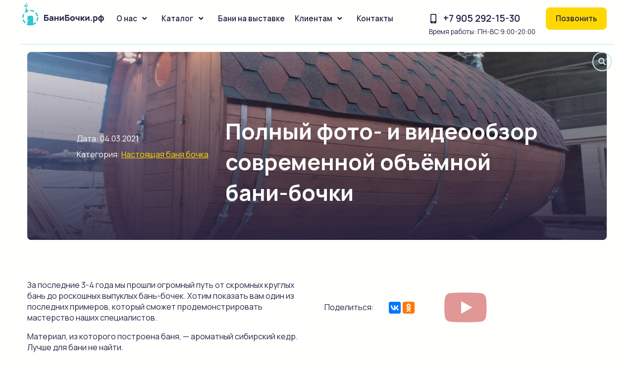

--- FILE ---
content_type: text/html; charset=UTF-8
request_url: https://nov.xn--80abb1ablsk5f.xn--p1ai/gallery/nastoyashchaya-banya-bochka-foto-i-video
body_size: 4200
content:
<!DOCTYPE html>
<html lang="ru">
<head>
    <meta charset="utf-8">
    <meta name="viewport" content="width=device-width, initial-scale=1">
    <meta name="csrf-token" content="uQ00SQeT0nTXCjckcHmy64LSygAJjyN3bYZGEoBl">
    <title>Полный фото- и видеообзор современной объёмной бани-бочки | БаниБочки.рф в Новгородской области</title>
    <meta name="description" content="Фотоотчёт бригады о строительстве от 04.03.2021. Проект из категории Настоящая баня бочка. Строительство объекта за 7 дней под ключ."> 
	<meta property="og:locale" content="ru_RU" />
	<meta property="og:type" content="article" />
	<meta property="og:title" content="Полный фото- и видеообзор современной объёмной бани-бочки | БаниБочки.рф в Новгородской области" />
	<meta property="og:description" content="Фотоотчёт бригады о строительстве от 04.03.2021. Проект из категории Настоящая баня бочка. Строительство объекта за 7 дней под ключ." />
	<meta property="og:url" content="https://nov.xn--80abb1ablsk5f.xn--p1ai/gallery/nastoyashchaya-banya-bochka-foto-i-video" />
	<meta property="og:site_name" content="БаниБочки.рф" />
	<meta property="og:image" content="https://nov.xn--80abb1ablsk5f.xn--p1ai/images/gallery/gallery-90.jpg" />
	<meta property="og:image:width" content="1920" />
	<meta property="og:image:height" content="1440" />
    <link rel="shortcut icon" href="/favicon.png" type="image/png">
	<link href="https://fonts.googleapis.com/css2?family=Manrope:wght@400;600;700;800&display=swap" rel="stylesheet">
	<link rel="stylesheet" href="/css/normalize.css?v=1"/>
	<link rel="stylesheet" href="/css/grid.css?v=1"/>
	<link rel="stylesheet" href="/css/style.css?v=1.17"/>
</head>
<body class="is-relative">
		<div class="is-relative bg-blue bg-while">
			<div class="menu is-semibold fs-95 is-relative">
				<div class="is-container is-p-5">
					<div class="is-row is-relative">
						<div class="is-col"><div class="logo is-table"><div class="is-table-cell"><a href="/"><img style="max-width:165px;" src="/img/logo.svg"/></a></div></div></div>
						<div class="is-col is-p-10 is-none is-block-note is-right fs-150"><div class="item js-menu-open is-pointer"><i class="fa-icon fas fa-bars fa-fw"></i></div></div>
						<div class="is-col is-col-12-note is-p-lr-15 menu-open is-none-note is-absolute-note">
							<div class="is-row">
																	<div class="is-col is-col-12-note">
										<div class="item is-p-10 is-p-right-10 is-row">
											<a class="is-col is-col-11-note" href="/o-kompanii.html">О нас</a>
											 <span class="is-col is-col-1-note is-right-note is-pointer is-p-lr-5" data-id="1"><i class="fa-icon fas fa-angle-down fa-fw"></i></span> 										</div>
																					<div class="sub-menu is-absolute is-relative-note sub-menu-1">
																									<div class="sub-item"><a href="/vazhnaya-informatsiya-dlya-klientov-i-partnerov.html">Для партнёров</a></div>
																									<div class="sub-item"><a href="/patenty.html">Патенты</a></div>
																									<div class="sub-item"><a href="/avtorskoe-pravo.html">Авторское право</a></div>
																							</div>
																			</div>
																	<div class="is-col is-col-12-note">
										<div class="item is-p-10 is-p-right-10 is-row">
											<a class="is-col is-col-11-note" href="/catalog.html">Каталог</a>
											 <span class="is-col is-col-1-note is-right-note is-pointer is-p-lr-5" data-id="2"><i class="fa-icon fas fa-angle-down fa-fw"></i></span> 										</div>
																					<div class="sub-menu is-absolute is-relative-note sub-menu-2">
																									<div class="sub-item"><a href="/bani-bochki.html">Бани бочки</a></div>
																									<div class="sub-item"><a href="/bani-bochki/tank.html">Бани «Танк»</a></div>
																									<div class="sub-item"><a href="/gotovye-bani.html">Округлые бани</a></div>
																									<div class="sub-item"><a href="/bani-sunduki">Бани «Сундук»</a></div>
																									<div class="sub-item"><a href="/zakruglennye.html">Закруглённые бани</a></div>
																									<div class="sub-item"><a href="/dvazhdy-zakruglennye.html">Дважды закруглённые бани</a></div>
																									<div class="sub-item"><a href="/bani-iz-brusa.html">Бани из бруса</a></div>
																									<div class="sub-item"><a href="/sbornye-bani.html">Каркасные бани</a></div>
																									<div class="sub-item"><a href="/gril-domiki.html">Гриль-домики</a></div>
																							</div>
																			</div>
																	<div class="is-col is-col-12-note">
										<div class="item is-p-10 is-p-right-10">
											<a class="" href="/sale.html">Бани на выставке</a>
																					</div>
																			</div>
																	<div class="is-col is-col-12-note">
										<div class="item is-p-10 is-p-right-10 is-row">
											<a class="is-col is-col-11-note" href="/vazhnaya-informatsiya-dlya-klientov-i-partnerov.html">Клиентам</a>
											 <span class="is-col is-col-1-note is-right-note is-pointer is-p-lr-5" data-id="3"><i class="fa-icon fas fa-angle-down fa-fw"></i></span> 										</div>
																					<div class="sub-menu is-absolute is-relative-note sub-menu-3">
																									<div class="sub-item"><a href="/otzyvy.html">Отзывы</a></div>
																									<div class="sub-item"><a href="/faq">Вопросы</a></div>
																									<div class="sub-item"><a href="/aktsii.html">Акции и скидки</a></div>
																									<div class="sub-item"><a href="/oplata.html">Оплата</a></div>
																									<div class="sub-item"><a href="/dostavka.html">Доставка</a></div>
																									<div class="sub-item"><a href="/gallery.html">Наши работы</a></div>
																							</div>
																			</div>
																	<div class="is-col is-col-12-note">
										<div class="item is-p-10 is-p-right-10">
											<a class="" href="/contacts.html">Контакты</a>
																					</div>
																			</div>
															</div>
						</div>
						<div class="is-col is-right">
							<div class="is-row">
								<div class="is-p-5 is-col is-none-smart">
									<div class="is-p-5 menu-phone-bg">
										<div class="icon mobile-alt fs-125"><a href="tel:+79052921530">+7 905 292-15-30</a></div>
										<div class="is-normal call-time fs-90">Время работы: ПН-ВС 9:00-20:00</div>
									</div>
								</div>
								<div class="is-p-10 is-col"><div class="logo is-table"><div class="is-table-cell"><span class="button is-pointer callme">Позвонить</span></div></div></div>
							</div>
						</div>
						<div class="is-col is-none-smart is-none-tablet is-col search-wrapper">
							<form action="/search" class="search">
								<input type="text" class="keyword" name="keyword" value="" style="display: none; width: 0px;">
								<button type="submit"><i class="fas fa-search"></i></button>
							</form>
						</div>
					</div>
				</div>
			</div>
			<div class="bg-img-h1">
				<div class="is-container">
					<div class="is-row">
						<div class="is-p-15 is-p-lr-0-tablet is-col-12">
													<div class="img is-relative" style="background-image:url('/images/gallery/gallery-90.jpg')">
														<div class="bg-img-h1-wrap is-row is-absolute">
									<div class="is-p-15 is-col-3 is-col-12-tablet is-col-left-1 is-col-left-0-tablet">
										<div class="is-table">
											<div class="is-table-cell">
												<div>Дата: 04.03.2021</div>
																								<div class="is-m-tb-10 is-m-tb-5-tablet">Категория: <a href="/bani-bochki/nastoyashchie.html">Настоящая баня бочка</a></div>
																																			</div>
										</div>
									</div>
									<div class="is-p-15 is-col-7 is-col-12-tablet fs-200 fs-175-tablet">
										<div class="is-table">
											<div class="is-table-cell">
																							<h1>Полный фото- и видеообзор современной объёмной бани-бочки</h1>
											</div>
										</div>
									</div>
								</div>
							</div>
						</div>
					</div>
				</div>
			</div>
		</div>


<div class="insta is-m-tb-50">

			<div class="is-container">
				<div class="is-row">
					<div class="is-p-15 is-col-6 is-col-12-tablet content">
					<p>За последние 3-4 года мы прошли огромный путь от скромных круглых бань до роскошных выпуклых бань-бочек. Хотим показать вам один из последних примеров, который сможет продемонстрировать мастерство наших специалистов.</p>
<p>Материал, из которого построена баня, — ароматный сибирский кедр. Лучше для бани не найти.</p>

<p>Мало того, что внешне баня очень симпатичная, так и внутри не хуже: тут есть автономная душевая система, высокие полки, красивая печь, уютные абажуры, нижняя подсветка полка, стеклянные двери.</p>
<p>Полное представление об этой красавице вы получите, если посмотрите наш видеообзор.</p>
											<h3>Характеристики:</h3>
						<ul>
							<li><a href="/banya-bochka-83-nastoyashchaya-5-8m">Проект №83</a></li>
							<li>Размер: 2.3х5.8 м</li>
																						<li>Срок строительства: 7 дней</li>
													</ul>
										</div>
					<div class="is-col-6 is-col-12-tablet">
											<div class="is-row">
																					<div class="quote-item is-p-15 is-col-12">
								<div class="img is-m-bottom-15 is-pointer is-relative" data-fancybox="video" data-src="https://youtu.be/_jOiZwq1I6g">
									<img src="https://img.youtube.com/vi/_jOiZwq1I6g/0.jpg" alt="">
									<div class="play-youtube is-table is-absolute fs-500"><div class="is-table-cell"><i class="fab fa-youtube fa-fw"></i></div></div>
								</div>
							</div>
																				</div>
											<div class="is-row">
							<div class="is-p-15 is-col">
								Поделиться:
							</div>
							<div class="is-p-15 is-col">
								<div class="ya-share2" data-curtain data-services="vkontakte,facebook,odnoklassniki"></div>
							</div>
						</div>
					</div>
				</div>
			</div>


		<div class="insta is-m-tb-50">
			<div class="is-container">
				<div class="is-row">
								<div class="gallery-item is-p-15 is-col-3 is-col-4-tablet is-col-6-smart">
					<div class="img is-pointer is-relative" data-fancybox="image" data-src="/images/gallery/gallery-90-photo-2293.jpg" data-caption="">
						<img src="/images/gallery/md/gallery-90-photo-2293.jpg" alt="">
					</div>
				</div>
								<div class="gallery-item is-p-15 is-col-3 is-col-4-tablet is-col-6-smart">
					<div class="img is-pointer is-relative" data-fancybox="image" data-src="/images/gallery/gallery-90-photo-2294.jpg" data-caption="">
						<img src="/images/gallery/md/gallery-90-photo-2294.jpg" alt="">
					</div>
				</div>
								<div class="gallery-item is-p-15 is-col-3 is-col-4-tablet is-col-6-smart">
					<div class="img is-pointer is-relative" data-fancybox="image" data-src="/images/gallery/gallery-90-photo-2295.jpg" data-caption="">
						<img src="/images/gallery/md/gallery-90-photo-2295.jpg" alt="">
					</div>
				</div>
								<div class="gallery-item is-p-15 is-col-3 is-col-4-tablet is-col-6-smart">
					<div class="img is-pointer is-relative" data-fancybox="image" data-src="/images/gallery/gallery-90-photo-2296.jpg" data-caption="">
						<img src="/images/gallery/md/gallery-90-photo-2296.jpg" alt="">
					</div>
				</div>
								<div class="gallery-item is-p-15 is-col-3 is-col-4-tablet is-col-6-smart">
					<div class="img is-pointer is-relative" data-fancybox="image" data-src="/images/gallery/gallery-90-photo-2297.jpg" data-caption="">
						<img src="/images/gallery/md/gallery-90-photo-2297.jpg" alt="">
					</div>
				</div>
								<div class="gallery-item is-p-15 is-col-3 is-col-4-tablet is-col-6-smart">
					<div class="img is-pointer is-relative" data-fancybox="image" data-src="/images/gallery/gallery-90-photo-2298.jpg" data-caption="">
						<img src="/images/gallery/md/gallery-90-photo-2298.jpg" alt="">
					</div>
				</div>
								<div class="gallery-item is-p-15 is-col-3 is-col-4-tablet is-col-6-smart">
					<div class="img is-pointer is-relative" data-fancybox="image" data-src="/images/gallery/gallery-90-photo-2299.jpg" data-caption="">
						<img src="/images/gallery/md/gallery-90-photo-2299.jpg" alt="">
					</div>
				</div>
								<div class="gallery-item is-p-15 is-col-3 is-col-4-tablet is-col-6-smart">
					<div class="img is-pointer is-relative" data-fancybox="image" data-src="/images/gallery/gallery-90-photo-2301.jpg" data-caption="">
						<img src="/images/gallery/md/gallery-90-photo-2301.jpg" alt="">
					</div>
				</div>
								<div class="gallery-item is-p-15 is-col-3 is-col-4-tablet is-col-6-smart">
					<div class="img is-pointer is-relative" data-fancybox="image" data-src="/images/gallery/gallery-90-photo-2302.jpg" data-caption="">
						<img src="/images/gallery/md/gallery-90-photo-2302.jpg" alt="">
					</div>
				</div>
								<div class="gallery-item is-p-15 is-col-3 is-col-4-tablet is-col-6-smart">
					<div class="img is-pointer is-relative" data-fancybox="image" data-src="/images/gallery/gallery-90-photo-2305.jpg" data-caption="">
						<img src="/images/gallery/md/gallery-90-photo-2305.jpg" alt="">
					</div>
				</div>
								<div class="gallery-item is-p-15 is-col-3 is-col-4-tablet is-col-6-smart">
					<div class="img is-pointer is-relative" data-fancybox="image" data-src="/images/gallery/gallery-90-photo-2307.jpg" data-caption="">
						<img src="/images/gallery/md/gallery-90-photo-2307.jpg" alt="">
					</div>
				</div>
								<div class="gallery-item is-p-15 is-col-3 is-col-4-tablet is-col-6-smart">
					<div class="img is-pointer is-relative" data-fancybox="image" data-src="/images/gallery/gallery-90-photo-2309.jpg" data-caption="">
						<img src="/images/gallery/md/gallery-90-photo-2309.jpg" alt="">
					</div>
				</div>
								<div class="gallery-item is-p-15 is-col-3 is-col-4-tablet is-col-6-smart">
					<div class="img is-pointer is-relative" data-fancybox="image" data-src="/images/gallery/gallery-90-photo-2310.jpg" data-caption="">
						<img src="/images/gallery/md/gallery-90-photo-2310.jpg" alt="">
					</div>
				</div>
								<div class="gallery-item is-p-15 is-col-3 is-col-4-tablet is-col-6-smart">
					<div class="img is-pointer is-relative" data-fancybox="image" data-src="/images/gallery/gallery-90-photo-2312.jpg" data-caption="">
						<img src="/images/gallery/md/gallery-90-photo-2312.jpg" alt="">
					</div>
				</div>
								<div class="gallery-item is-p-15 is-col-3 is-col-4-tablet is-col-6-smart">
					<div class="img is-pointer is-relative" data-fancybox="image" data-src="/images/gallery/gallery-90-photo-2313.jpg" data-caption="">
						<img src="/images/gallery/md/gallery-90-photo-2313.jpg" alt="">
					</div>
				</div>
								<div class="gallery-item is-p-15 is-col-3 is-col-4-tablet is-col-6-smart">
					<div class="img is-pointer is-relative" data-fancybox="image" data-src="/images/gallery/gallery-90-photo-2315.jpg" data-caption="">
						<img src="/images/gallery/md/gallery-90-photo-2315.jpg" alt="">
					</div>
				</div>
								<div class="gallery-item is-p-15 is-col-3 is-col-4-tablet is-col-6-smart">
					<div class="img is-pointer is-relative" data-fancybox="image" data-src="/images/gallery/gallery-90-photo-2316.jpg" data-caption="">
						<img src="/images/gallery/md/gallery-90-photo-2316.jpg" alt="">
					</div>
				</div>
								<div class="gallery-item is-p-15 is-col-3 is-col-4-tablet is-col-6-smart">
					<div class="img is-pointer is-relative" data-fancybox="image" data-src="/images/gallery/gallery-90-photo-2317.jpg" data-caption="">
						<img src="/images/gallery/md/gallery-90-photo-2317.jpg" alt="">
					</div>
				</div>
								<div class="gallery-item is-p-15 is-col-3 is-col-4-tablet is-col-6-smart">
					<div class="img is-pointer is-relative" data-fancybox="image" data-src="/images/gallery/gallery-90-photo-2318.jpg" data-caption="">
						<img src="/images/gallery/md/gallery-90-photo-2318.jpg" alt="">
					</div>
				</div>
								<div class="gallery-item is-p-15 is-col-3 is-col-4-tablet is-col-6-smart">
					<div class="img is-pointer is-relative" data-fancybox="image" data-src="/images/gallery/gallery-90-photo-2320.jpg" data-caption="">
						<img src="/images/gallery/md/gallery-90-photo-2320.jpg" alt="">
					</div>
				</div>
								<div class="gallery-item is-p-15 is-col-3 is-col-4-tablet is-col-6-smart">
					<div class="img is-pointer is-relative" data-fancybox="image" data-src="/images/gallery/gallery-90-photo-2321.jpg" data-caption="">
						<img src="/images/gallery/md/gallery-90-photo-2321.jpg" alt="">
					</div>
				</div>
								<div class="gallery-item is-p-15 is-col-3 is-col-4-tablet is-col-6-smart">
					<div class="img is-pointer is-relative" data-fancybox="image" data-src="/images/gallery/gallery-90-photo-2322.jpg" data-caption="">
						<img src="/images/gallery/md/gallery-90-photo-2322.jpg" alt="">
					</div>
				</div>
								<div class="gallery-item is-p-15 is-col-3 is-col-4-tablet is-col-6-smart">
					<div class="img is-pointer is-relative" data-fancybox="image" data-src="/images/gallery/gallery-90-photo-2323.jpg" data-caption="">
						<img src="/images/gallery/md/gallery-90-photo-2323.jpg" alt="">
					</div>
				</div>
								<div class="gallery-item is-p-15 is-col-3 is-col-4-tablet is-col-6-smart">
					<div class="img is-pointer is-relative" data-fancybox="image" data-src="/images/gallery/gallery-90-photo-2324.jpg" data-caption="">
						<img src="/images/gallery/md/gallery-90-photo-2324.jpg" alt="">
					</div>
				</div>
								<div class="gallery-item is-p-15 is-col-3 is-col-4-tablet is-col-6-smart">
					<div class="img is-pointer is-relative" data-fancybox="image" data-src="/images/gallery/gallery-90-photo-2325.jpg" data-caption="">
						<img src="/images/gallery/md/gallery-90-photo-2325.jpg" alt="">
					</div>
				</div>
								<div class="gallery-item is-p-15 is-col-3 is-col-4-tablet is-col-6-smart">
					<div class="img is-pointer is-relative" data-fancybox="image" data-src="/images/gallery/gallery-90-photo-2326.jpg" data-caption="">
						<img src="/images/gallery/md/gallery-90-photo-2326.jpg" alt="">
					</div>
				</div>
								<div class="gallery-item is-p-15 is-col-3 is-col-4-tablet is-col-6-smart">
					<div class="img is-pointer is-relative" data-fancybox="image" data-src="/images/gallery/gallery-90-photo-2328.jpg" data-caption="">
						<img src="/images/gallery/md/gallery-90-photo-2328.jpg" alt="">
					</div>
				</div>
								<div class="gallery-item is-p-15 is-col-3 is-col-4-tablet is-col-6-smart">
					<div class="img is-pointer is-relative" data-fancybox="image" data-src="/images/gallery/gallery-90-photo-2329.jpg" data-caption="">
						<img src="/images/gallery/md/gallery-90-photo-2329.jpg" alt="">
					</div>
				</div>
								<div class="gallery-item is-p-15 is-col-3 is-col-4-tablet is-col-6-smart">
					<div class="img is-pointer is-relative" data-fancybox="image" data-src="/images/gallery/gallery-90-photo-2330.jpg" data-caption="">
						<img src="/images/gallery/md/gallery-90-photo-2330.jpg" alt="">
					</div>
				</div>
								</div>
			</div>
		</div>
		</div>


		<div class="footer fs-90 is-p-tb-50">
			<div class="is-container">
				<div class="is-row footer-top is-p-tb-50 is-p-bottom-0-tablet">
<div class="is-p-15 is-col-3 is-col-6-tablet is-col-12-mobile-a1">
<div class="name fs-150"><img src="/img/logo-w.svg" /></div>

<div class="item">Производство и продажа авторских перевозных бань и бань бочек под ключ в Новгородской области.</div>

<div class="social footer-social">
<div class="is-m-bottom-15"><span class="item"><a href="https://www.youtube.com/channel/UCf7dAQ3xhhFThlKar78AuqQ" target="_blank"><i class="fab fa-youtube fa-fw"></i></a></span> <span class="item"><a href="https://vk.com/bani_bochki_rf" target="_blank"><i class="fab fa-vk fa-fw"></i></a></span></div>
</div>
</div>

<div class="is-p-15 is-col-3 is-col-6-tablet contacts-block is-right">
<div class="name fs-150">Контакты</div>

<div class="item envelope"><a href="mailto:banibochki@yandex.ru">banibochki@yandex.ru</a></div>

<div class="item mobile-alt"><a href="tel:+79052921530">+7 905 292-15-30</a></div>

<div class="item map-marker-alt">ул. Маловишерская,3, 173020, Великий Новгород</div>
</div>

<div class="is-row is-none is-block-tablet">&nbsp;</div>

<div class="is-p-15 is-col-3 is-col-6-tablet">
<div class="name fs-150">О компании</div>

<div class="item"><a href="/gallery.html">Фотогалерея</a></div>

<div class="item"><a href="/blog.html">Блог</a></div>

<div class="item"><a href="/otzyvy.html">Отзывы</a></div>

<div class="item"><a href="/faq">Вопросы и ответы</a></div>
</div>

<div class="is-p-15 is-col-3 is-col-6-tablet">
<div class="name fs-150">Каталог</div>

<div class="item"><a href="/bani-bochki.html">Бани-бочки</a></div>

<div class="item"><a href="/catalog.html">Перевозные бани</a></div>

<div class="item"><a href="/gril-domiki.html">Беседки</a></div>

<div class="item"><a href="/bani-iz-brusa.html">Бани из бруса</a></div>

<div class="item"><a href="/sbornye-bani.html">Каркасные бани</a></div>
</div>
</div>

<div class="is-row footer-bottom is-p-tb-50">
<div class="is-p-15 is-col-3 is-col-12-tablet is-text-center-tablet"><span>&copy; 2013-2021 БаниБочки.рф</span></div>

<div class="is-p-15 is-col-9 is-col-12-tablet is-text-right is-text-center-tablet"><span class="item"><a href="/polzovatelskoe-soglashenie">Пользовательское соглашение</a></span> <span class="item is-none-smart">|</span> <span class="item"><a href="/politika-konfidencialnosti-personalnyh-dannyh">Политика конфиденциальности</a></span> <span class="item is-none-smart">|</span> <span class="item"><a href="/sitemap">Sitemap</a></span></div>
</div>
			</div>
		</div>

		<div class="is-pointer to_top">
			<span class="fa-stack">
				<i class="fas fa-circle fa-stack-2x"></i>
				<i class="fas fa-angle-double-up fa-stack-1x"></i>
			</span>
		</div>

		<link rel="stylesheet" href="https://cdnjs.cloudflare.com/ajax/libs/font-awesome/5.13.0/css/all.min.css" />
		<script src="https://cdnjs.cloudflare.com/ajax/libs/jquery/2.2.4/jquery.min.js"></script>

		<link rel="stylesheet" href="https://cdnjs.cloudflare.com/ajax/libs/slick-carousel/1.9.0/slick.min.css"/>
		<script src="https://cdnjs.cloudflare.com/ajax/libs/slick-carousel/1.9.0/slick.min.js"></script>

		<link rel="stylesheet" href="https://cdnjs.cloudflare.com/ajax/libs/fancybox/3.5.7/jquery.fancybox.min.css" />
		<script src="https://cdnjs.cloudflare.com/ajax/libs/fancybox/3.5.7/jquery.fancybox.min.js"></script>

		<script src="/js/js.js?1605719272"></script>
		<script src="/js/script.js?v=1.9"></script>

		<script src="https://yastatic.net/share2/share.js"></script>
	

    <!-- RedConnect -->
<script id="rhlpscrtg" type="text/javascript" charset="utf-8" async="async"
src="https://web.redhelper.ru/service/main.js?c=banibochki"></script>
<div style="display: none"><a class="rc-copyright" 
href="http://redconnect.ru">Сервис звонка с сайта RedConnect</a></div>
<!--/RedConnect -->
<!-- Yandex.Metrika counter -->
<script type="text/javascript" >
   (function(m,e,t,r,i,k,a){m[i]=m[i]||function(){(m[i].a=m[i].a||[]).push(arguments)};
   m[i].l=1*new Date();k=e.createElement(t),a=e.getElementsByTagName(t)[0],k.async=1,k.src=r,a.parentNode.insertBefore(k,a)})
   (window, document, "script", "https://mc.yandex.ru/metrika/tag.js", "ym");

   ym(16206034, "init", {
        clickmap:true,
        trackLinks:true,
        accurateTrackBounce:true,
        webvisor:true
   });
</script>
<noscript><div><img src="https://mc.yandex.ru/watch/16206034" style="position:absolute; left:-9999px;" alt="" /></div></noscript>
<!-- /Yandex.Metrika counter -->
<!-- BEGIN JIVOSITE CODE {literal} -->
<script type='text/javascript'>
(function(){ var widget_id = 'HfJVMByhkI';
var s = document.createElement('script'); s.type = 'text/javascript'; s.async = true; s.src = '//code.jivosite.com/script/widget/'+widget_id; var ss = document.getElementsByTagName('script')[0]; ss.parentNode.insertBefore(s, ss);})();</script>
<!-- {/literal} END JIVOSITE CODE -->
</body>
</html>

--- FILE ---
content_type: text/javascript
request_url: https://nov.xn--80abb1ablsk5f.xn--p1ai/js/script.js?v=1.9
body_size: 2706
content:
$(function() {
	$('.tags').on('click', 'span', function(){
		$(this).toggleClass('icon-item icon-close');
		$(this).parent('div.item').toggleClass('active');
		let params = [];
		$('.tags div.active span').each(function(){
			params.push($(this).attr('data-id'));
		});
		var sort = $('.sort span.active').attr('data-sort');
		var order = $('.sort span.active').attr('data-order');
		var year = $('.year').attr('data-year');
		$('.catalog-content').fadeTo("fast" , 0.3);
		$.ajax ({
			data: {params : params, sort: sort, order: order, year: year},
			success:function(html){
				$('.catalog-content').html($(html).find('.catalog-content').html());
				$('.catalog-content').fadeTo("fast" , 1);
			}
		});
	});
	
	$('.sort').on('click', 'span.item', function(){
		$('.sort span.item').removeClass('active');
		$(this).addClass('active');
		var order = $(this).attr('data-order');
		if (order == 'asc') {
			$(this).attr('data-order', 'desc');
		}
		else {
			$(this).attr('data-order', 'asc');
		}
		var sort = $(this).attr('data-sort');
		order = $(this).attr('data-order');
		let params = [];
		$('.tags div.active span').each(function(){
			params.push($(this).attr('data-id'));
		});
		var year = $('.year').attr('data-year');
		$('.catalog-content').fadeTo("fast" , 0.3);
		$.ajax ({
			data: {params : params, sort: sort, order: order, year: year},
			success:function(html){
				$('.catalog-content').html($(html).find('.catalog-content').html());
				$('.catalog-content').fadeTo("fast" , 1);
			}
		});
	});
	
	$('.sort').on('click', '.year', function(){
		$('.year-list').show();
	});
	
	$('.sort').on('click', '.year-list span', function(){
		var year = $(this).attr('data-year');
		$('.year span').text(year);
		$('.year').attr('data-year', year);
		$('.year-list').hide();
		var sort = $('.sort span.active').attr('data-sort');
		var order = $('.sort span.active').attr('data-order');
		let params = [];
		$('.tags div.active span').each(function(){
			params.push($(this).attr('data-id'));
		});
		$('.catalog-content').fadeTo("fast" , 0.3);
		$.ajax ({
			data: {params : params, sort: sort, order: order, year: year},
			success:function(html){
				$('.catalog-content').html($(html).find('.catalog-content').html());
				$('.catalog-content').fadeTo("fast" , 1);
			}
		});
	});
	
	$('.catalog-content').on('click', '.paginations a', function(){
		var href = $(this).attr('href');
		let params = [];
		$('.tags div.active span').each(function(){
			params.push($(this).attr('data-id'));
		});
		var sort = $('.sort span.active').attr('data-sort');
		var order = $('.sort span.active').attr('data-order');
		var year = $('.year').attr('data-year');
		$('.catalog-content').fadeTo("fast" , 0.3);
		$("html, body").animate({scrollTop: $('.tags').offset().top + "px"});
		$.ajax ({
			url: href,
			data: {params : params, sort: sort, order: order, year: year},
			success:function(html){
				$('.catalog-content').html($(html).find('.catalog-content').html());
				$('.catalog-content').fadeTo("fast" , 1);
			}
		});
		return false;
	});
	
$(".js-project-galleries").slick({
	slidesToShow: 3, infinite: false, dots: false, arrows: true, focusOnSelect: true, centerMode: false,
	prevArrow: "<button type='button' class='slick-prev tr-all'><i class='fas fa-chevron-left'></i></button>",
	nextArrow: "<button type='button' class='slick-next tr-all'><i class='fas fa-chevron-right'></i></button>"
});

if ($('.expand-text').height() > 400) {
	$('.expand-text').css('height', '360px');
	$('.expand-text-btn').removeClass('is-none');
}

$('.expand-text-btn').click(function() {
	$('.expand-text').css('height', 'auto');
	$('.expand-text-btn-close').removeClass('is-none');
	$(this).addClass('is-none');
	return false;
});

$('.expand-text-btn-close').click(function() {
	$('.expand-text').css('height', '360px');
	$('.expand-text-btn').removeClass('is-none');
	$(this).addClass('is-none');
	return false;
});

$('.comment-form-icon i').hover(
function() {
	$(this).prevAll().addClass('hover');
	$(this).addClass('hover');
},
function() {
	$('.comment-form-icon i').removeClass('hover');
}
);

$('.comment-form-icon i').click(function() {
	$('.comment-form-icon i').removeClass('active');
	$(this).prevAll().addClass('active');
	$(this).addClass('active');
});

$(".comment").on("click",".comment-reply", function(){
	if ($(this).parents(".comment-item").find("form").length > 0) {
		$(this).parents(".comment-item").find("form").remove();
	}
	else {
		var form = $(".wrap-komment form").clone();
		form.find('.comment-form-icon').remove();
		$(this).parent(".is-col-12").after(form);
	}
});

$(".comment").on("click", ".comment-submit", function(){
		if ($(this).parents('.comment-item').length > 0) {
			var parent = $(this).parents('.comment-item').attr('id');
			parent = parent.replace('comment-', '');
		}
		else {
			var parent = 0;
		}
		var form = $(this).parents("form");
		var name = form.find("#user_name").val();
		var mail = form.find("#user_mail").val();
		var path = form.find("#comment-path").val();
		var comment = form.find("#comment").val();
		var entity = form.find("#entity").val();
		var entity_id = form.find("#entity_id").val();
		var is_admin = form.find("#is_admin").val();
		var user_ip = form.find("#user_ip").val();
		var _token = $('meta[name="csrf-token"]').attr("content");
		var rating = $('.comment-form-icon i.active').length;
		$.post({
			url:"/admin/comment/new",
			data:{_token:_token,parent:parent,name:name,mail:mail,comment:comment,entity:entity,entity_id:entity_id,is_admin:is_admin,user_ip:user_ip,path:path,rating:rating},
			  success:function(comment_id){
				if (is_admin == 1) {
					$.ajax ({
					  success:function(html){
						$('.comment-wrapper').html($(html).find('.comment-wrapper').html());
						$('.rating-block').html($(html).find('.rating-block').html());
						$('#comment').val('');
						$('.comment-form-icon i').removeClass('active');
					  }
					});
				}
				else {
					form.after('<div class="is-p-15"><div class="comment-success is-p-20">Ваш комментарий отправлен и будет опубликован после проверки</div></div>');
					form.remove();
				}
			  }
		});
	return false;
});	

$('.comment').on('click','.comment-like', function(){
	var span = $(this);
	var id = $(this).parents('.comment-item').attr('id');
	id = id.replace('comment-', '');
	if (span.hasClass('liked')) var action = 'liked';
	else var action = '';
	var _token = $('meta[name="csrf-token"]').attr("content");
		$.post({
			url:"/admin/comment/like",
			data:{_token:_token,id:id,action:action},
			  success:function(like){
				$('.comment-like-value').text(like);
				span.toggleClass('liked');
			  }
		});
});

$('.comment').on('click','.comment-dislike', function(){
	var span = $(this);
	var id = $(this).parents('.comment-item').attr('id');
	id = id.replace('comment-', '');
	if (span.hasClass('disliked')) var action = 'disliked';
	else var action = '';
	var _token = $('meta[name="csrf-token"]').attr("content");
		$.post({
			url:"/admin/comment/dislike",
			data:{_token:_token,id:id,action:action},
			  success:function(dislike){
				$('.comment-dislike-value').text(dislike);
				span.toggleClass('disliked');
			  }
		});
});

$(document).on('click', '.callme', function(){
	var path = window.location.href;
	$.fancybox.open(
		'<div class="popup-form" id="callme">'
			+'<form method="POST" class="form is-row">'
				+'<div class="is-p-15 is-col-12 box content">'
					+'<h2 class="title_form">Обратный звонок</h2>'
					+'<input class="input" type="text" name="callme_name" placeholder="Ваше имя" id="callme-name" required />'
					+'<input class="input" type="text" name="callme_phone" placeholder="Ваш телефон" id="callme-phone" required />'
					+'<input type="hidden" name="callme_path" id="callme-path" value="' + path + '" />'
					+'<button class="button is-pointer callme-submit" type="submit">Отправить</button>'
					+'<div class="is-m-top-15 gray fs-75 is-text-center">Нажимая на кнопку «Отправить», я принимаю пользовательское соглашение и подтверждаю, что ознакомлен и согласен с <a href="/politika-konfidencialnosti-personalnyh-dannyh" target="blank">политикой конфиденциальности</a> данного сайта'
				+'</div>'
			+'</form>'
		+'</div>'
	);
});

$(document).on('click', '.manager-mail', function(){
	var path = window.location.href;
	$.fancybox.open(
		'<div class="popup-form" id="manager">'
			+'<form method="POST" class="form is-row content">'
				+'<div class="is-p-15 is-col-12 box">'
					+'<h2 class="title_form">Написать менеджеру</h2>'
					+'<input class="input" type="text" name="manager_name" placeholder="Ваше имя" id="manager-name" required />'
					+'<input class="input" type="text" name="manager_mail" placeholder="Ваш e-mail" id="manager-mail" required />'
					+'<input type="hidden" name="manager_path" id="manager-path" value="' + path + '" />'
					+'<textarea class="input" name="manager_message" id="manager-message" placeholder="Ваше сообщение"></textarea>'
					+'<button class="button is-pointer manager-submit" type="submit">Отправить</button>'
					+'<div class="is-m-top-15 gray fs-75 is-text-center">Нажимая на кнопку «Отправить», я принимаю пользовательское соглашение и подтверждаю, что ознакомлен и согласен с <a href="/politika-konfidencialnosti-personalnyh-dannyh" target="blank">политикой конфиденциальности</a> данного сайта'
				+'</div>'
			+'</form>'
		+'</div>'
	);
});

$(document).on('click', '.oclick', function(){
	var link = $(this).parents('.catalog-item').find('.name a').attr('href');
	var project = $(this).parents('.catalog-item').find('.name a').text();
	var domain = window.location.host;
	var path = 'https://' + domain + link;
	$.fancybox.open(
		'<div class="popup-form" id="oclick">'
			+'<form method="POST" class="form is-row content">'
				+'<div class="is-p-15 is-col-12 box">'
					+'<h2 class="title_form">Купить в один клик</h2>'
					+'Проект: <a target="blank" href="' + link + '">' + project + '</a>'
					+'<input class="input" type="text" name="oclick_name" placeholder="Ваше имя" id="oclick-name" required />'
					+'<input class="input" type="text" name="oclick_phone" placeholder="Ваш телефон" id="oclick-phone" required />'
					+'<input type="hidden" name="oclick_path" id="oclick-path" value="' + path + '" />'
					+'<input type="hidden" name="oclick_project" id="oclick-project" value="' + project + '" />'
					+'<button class="button is-pointer oclick-submit" type="submit">Отправить</button>'
					+'<div class="is-m-top-15 gray fs-75 is-text-center">Нажимая на кнопку «Отправить», я принимаю пользовательское соглашение и подтверждаю, что ознакомлен и согласен с <a href="/politika-konfidencialnosti-personalnyh-dannyh" target="blank">политикой конфиденциальности</a> данного сайта'
				+'</div>'
			+'</form>'
		+'</div>'
	);
	return false;
});

$(document).on('click', '.review-mail', function(){
	var path = window.location.href;
	$.fancybox.open(
		'<div class="popup-form" id="review">'
			+'<form method="POST" class="form is-row content">'
				+'<div class="is-p-15 is-col-12 box">'
					+'<h2 class="title_form">Оставить отзыв</h2>'
					+'<input class="input" type="text" name="review_name" placeholder="Ваше имя" id="review-name" required />'
					+'<input class="input" type="text" name="review_mail" placeholder="Ваш e-mail" id="review-mail" required />'
					+'<input type="hidden" name="review_path" id="review-path" value="' + path + '" />'
					+'<textarea class="input" name="review_message" id="review-message" placeholder="Ваше сообщение"></textarea>'
					+'<button class="button is-pointer review-submit" type="submit">Отправить</button>'
					+'<div class="is-m-top-15 gray fs-75 is-text-center">Нажимая на кнопку «Отправить», я принимаю пользовательское соглашение и подтверждаю, что ознакомлен и согласен с <a href="/politika-konfidencialnosti-personalnyh-dannyh" target="blank">политикой конфиденциальности</a> данного сайта'
				+'</div>'
			+'</form>'
		+'</div>'
	);
});

$(document).on('click', '.question-mail', function(){
	var path = window.location.href;
	$.fancybox.open(
		'<div class="popup-form" id="question">'
			+'<form method="POST" class="form is-row content">'
				+'<div class="is-p-15 is-col-12 box">'
					+'<h2 class="title_form">Задать вопрос</h2>'
					+'<input class="input" type="text" name="question_name" placeholder="Ваше имя" id="question-name" required />'
					+'<input class="input" type="text" name="question_mail" placeholder="Ваш e-mail" id="question-mail" required />'
					+'<input type="hidden" name="question_path" id="question-path" value="' + path + '" />'
					+'<textarea class="input" name="question_message" id="question-message" placeholder="Ваше сообщение"></textarea>'
					+'<button class="button is-pointer question-submit" type="submit">Отправить</button>'
					+'<div class="is-m-top-15 gray fs-75 is-text-center">Нажимая на кнопку «Отправить», я принимаю пользовательское соглашение и подтверждаю, что ознакомлен и согласен с <a href="/politika-konfidencialnosti-personalnyh-dannyh" target="blank">политикой конфиденциальности</a> данного сайта'
				+'</div>'
			+'</form>'
		+'</div>'
	);
});

	$(document).on('click', '.callme-submit', function(){
		var form = $(this).parents('form');
		var name = form.find('#callme-name').val();
		var phone = form.find('#callme-phone').val();
		var path = form.find('#callme-path').val();
		var CSRF_TOKEN = $('meta[name="csrf-token"]').attr('content');
		$.post ({
			url:"/admin/callme",
			data: { _token: CSRF_TOKEN, name: name, phone: phone, path: path },
			success:function(send_id){
				form.after('<div class="mail-success">Мы перезвоним вам в ближайшее время</div>');
				form.remove();
			}
		});
		return false;
	});
	
	$(document).on('click', '.manager-submit', function(){
		var form = $(this).parents('form');
		var name = form.find('#manager-name').val();
		var mail = form.find('#manager-mail').val();
		var path = form.find('#manager-path').val();
		var message = form.find('#manager-message').val();
		var CSRF_TOKEN = $('meta[name="csrf-token"]').attr('content');
		$.post ({
			url:"/admin/manager",
			data: { _token: CSRF_TOKEN, name: name, mail: mail, message: message, path: path },
			success:function(send_id){
				form.after('<div class="mail-success">Мы ответим вам в ближайшее время</div>');
				form.remove();
			}
		});
		return false;
	});
	
	$(document).on('click', '.oclick-submit', function(){
		var form = $(this).parents('form');
		var name = form.find('#oclick-name').val();
		var phone = form.find('#oclick-phone').val();
		var path = form.find('#oclick-path').val();
		var project = form.find('#oclick-project').val();
		var CSRF_TOKEN = $('meta[name="csrf-token"]').attr('content');
		$.post ({
			url:"/admin/oclick",
			data: { _token: CSRF_TOKEN, name: name, phone: phone, path: path, project: project },
			success:function(send_id){
				form.after('<div class="mail-success">Мы перезвоним вам в ближайшее время</div>');
				form.remove();
			}
		});
		return false;
	});
	
	$(document).on('click', '.review-submit', function(){
		var form = $(this).parents('form');
		var name = form.find('#review-name').val();
		var mail = form.find('#review-mail').val();
		var path = form.find('#review-path').val();
		var message = form.find('#review-message').val();
		var CSRF_TOKEN = $('meta[name="csrf-token"]').attr('content');
		$.post ({
			url:"/admin/new-review",
			data: { _token: CSRF_TOKEN, name: name, mail: mail, message: message, path: path },
			success:function(send_id){
				form.after('<div class="mail-success">Спасибо за отзыв!</div>');
				form.remove();
			}
		});
		return false;
	});
	
	$(document).on('click', '.question-submit', function(){
		var form = $(this).parents('form');
		var name = form.find('#question-name').val();
		var mail = form.find('#question-mail').val();
		var path = form.find('#question-path').val();
		var message = form.find('#question-message').val();
		var CSRF_TOKEN = $('meta[name="csrf-token"]').attr('content');
		$.post ({
			url:"/admin/question",
			data: { _token: CSRF_TOKEN, name: name, mail: mail, message: message, path: path },
			success:function(send_id){
				form.after('<div class="mail-success">Мы ответим вам в ближайшее время</div>');
				form.remove();
			}
		});
		return false;
	});
	
	$('.search').hover(
	function(){
		$('.search .keyword').show();
		$('.search .keyword').animate({
			width: 200
		  }, 400);
	});
	$('.search .keyword').focusout(
	function(){
		$('.search .keyword').animate({
			width: 0
		  }, 400, function(){$('.search .keyword').hide();});
		
	});
	
});

--- FILE ---
content_type: image/svg+xml
request_url: https://nov.xn--80abb1ablsk5f.xn--p1ai/img/logo-w.svg
body_size: 6123
content:
<svg width="721" height="203" viewBox="0 0 721 203" fill="none" xmlns="http://www.w3.org/2000/svg">
<circle cx="68.5" cy="134.5" r="63" stroke="white" stroke-width="11" stroke-linecap="round" stroke-linejoin="round" stroke-dasharray="25 25"/>
<rect x="28" y="54" width="13" height="26" fill="white"/>
<path d="M24.6549 41.9587L24.3554 42.3591L25.5115 43.2239L24.6549 41.9587ZM24.6549 41.9587C24.3554 42.3591 24.3553 42.359 24.3553 42.359L24.3551 42.3588L24.3548 42.3586L24.3539 42.3579L24.3514 42.356L24.3437 42.3502L24.3179 42.3302C24.296 42.3131 24.2651 42.2884 24.2256 42.256C24.1467 42.1911 24.034 42.0954 23.8927 41.9672C23.6101 41.7109 23.2133 41.3251 22.745 40.7982L22.7401 40.7928L22.7401 40.7927C22.292 40.2735 21.7268 39.6001 21.2084 38.7331C20.6825 37.903 20.0992 36.8871 19.7047 35.6269C19.2548 34.4027 18.9424 32.9151 19.0321 31.2318C19.028 30.7847 19.0959 30.3366 19.181 29.9071C19.2238 29.691 19.2722 29.4738 19.3194 29.2617L19.3209 29.2551C19.369 29.0389 19.416 28.8277 19.4579 28.6164L19.4683 28.5638L19.4896 28.5146C19.5463 28.3839 19.604 28.2452 19.6639 28.101C19.9513 27.4091 20.2907 26.592 20.8278 25.9422C20.8399 25.9264 20.852 25.9105 20.8642 25.8945C21.4066 25.1828 22.0276 24.368 22.809 23.7982C23.5251 23.1633 24.3135 22.5792 25.1736 22.2078C25.2448 22.1712 25.3169 22.1339 25.3898 22.0962C26.0959 21.731 26.8768 21.3271 27.6691 21.1392L29.8418 20.477L29.8524 20.4738L29.8524 20.4739L31.959 19.8825C32.2138 19.7825 32.4178 19.6874 32.6227 19.5919L32.6511 19.5786C32.8666 19.4782 33.0888 19.3756 33.3544 19.2804C33.5276 19.2065 33.6945 19.0983 33.9038 18.9582C33.9141 18.9514 33.9245 18.9444 33.935 18.9374C34.1159 18.8162 34.3304 18.6725 34.5707 18.5563C34.8247 18.3526 35.0486 18.1364 35.2932 17.9003C35.3555 17.8401 35.4192 17.7786 35.4851 17.7157C35.5331 17.6423 35.5809 17.5698 35.6283 17.498C36.0722 16.8254 36.4814 16.2053 36.6404 15.4277L36.6446 15.4072L36.6505 15.3872C36.9081 14.5084 36.9878 13.503 37.02 12.5111C37.0237 10.5393 36.7572 8.73656 36.541 7.45817L36.541 7.4581C36.4324 6.81555 36.3355 6.30381 36.266 5.95349C36.2312 5.77835 36.2033 5.64359 36.1841 5.55306C36.1745 5.50779 36.1672 5.47358 36.1622 5.45091L36.1567 5.42562L36.1554 5.41957L36.1551 5.41822L36.155 5.41799L36.155 5.41797L36.155 5.41796L36.155 5.41795L35.8468 4.03871L36.9538 4.91734L36.643 5.30897C36.9538 4.91734 36.9539 4.91739 36.954 4.91745L36.9541 4.91757L36.9545 4.91786L36.9554 4.91855L36.9578 4.92049L36.9653 4.92653L36.9906 4.94734C37.012 4.96512 37.0423 4.99071 37.0808 5.02429C37.1579 5.09144 37.268 5.19053 37.4056 5.3228C37.6809 5.58733 38.0665 5.98465 38.5191 6.52475L38.5238 6.53043L38.5238 6.53046C39.4015 7.61005 40.6227 9.27 41.4503 11.7148L41.4518 11.7192L41.4518 11.7192L24.6549 41.9587ZM34.3446 50.2991C34.3447 50.2992 34.3447 50.2992 34.6424 49.8975L34.3447 50.2992L35.4877 51.146L35.126 49.7704L35.126 49.7704L35.1259 49.7703L35.1259 49.7703L35.1257 49.7694L35.1246 49.7652L35.1199 49.7469C35.1157 49.7304 35.1093 49.7054 35.101 49.6722C35.0845 49.6057 35.0602 49.5064 35.0299 49.3772C34.9693 49.1188 34.8847 48.7409 34.7895 48.2659C34.6029 47.3159 34.3687 45.9839 34.3678 44.5442L34.3679 44.5442L34.3677 44.5355C34.3554 43.8543 34.4805 43.144 34.6604 42.4905L34.6645 42.4757L34.6676 42.4608C34.6908 42.351 34.7385 42.2424 34.8134 42.0987C34.8259 42.0748 34.8399 42.0486 34.8549 42.0205C34.9045 41.9278 34.9651 41.8145 35.0175 41.6955C35.1462 41.56 35.2368 41.4168 35.3 41.3168C35.3078 41.3045 35.3151 41.2928 35.3221 41.2819C35.4083 41.1471 35.4558 41.0871 35.5171 41.0435L35.5342 41.0313L35.5502 41.0177C35.6599 40.9247 35.7438 40.846 35.8163 40.7781C35.9721 40.632 36.0749 40.5356 36.2671 40.4532L36.3035 40.4376L36.337 40.4165C36.6413 40.2246 36.927 40.0566 37.2899 39.9354L37.3088 39.9291L37.3271 39.9213C37.3614 39.9067 37.3952 39.8923 37.4285 39.878C37.7859 39.7254 38.093 39.5941 38.472 39.5151L38.4876 39.5118L38.503 39.5076L40.0469 39.0811L40.0469 39.0813L40.0604 39.0772L41.6428 38.5919L41.6534 38.5887L41.6639 38.585C42.2022 38.3933 42.8319 38.0618 43.3736 37.7765C43.4674 37.7271 43.5585 37.6791 43.6461 37.6335L43.65 37.6314C44.1915 37.3431 44.6642 36.9319 45.075 36.5745C45.1912 36.4735 45.3023 36.3768 45.4087 36.2884L45.4302 36.2706L45.4495 36.2505C45.9655 35.7142 46.4226 35.0936 46.8103 34.5108L46.8216 34.4938L46.8315 34.4759C47.5497 33.1777 47.9143 31.7536 47.8777 30.486C47.936 29.2121 47.6288 28.1228 47.3373 27.2273L47.3374 27.2273L47.3354 27.2215C46.7083 25.3713 45.782 24.1162 45.1233 23.3037L45.1233 23.3037L45.1183 23.2977C44.7769 22.8898 44.4859 22.5892 44.2774 22.3884C44.1732 22.2879 44.0896 22.2124 44.0307 22.1609C44.0012 22.1351 43.9778 22.1154 43.9612 22.1014L43.9412 22.085L43.9351 22.08L43.933 22.0784L43.9322 22.0777L43.9319 22.0775L43.9318 22.0773C43.9317 22.0773 43.9316 22.0772 43.6201 22.4683L43.9316 22.0772L42.823 21.194L43.1321 22.5773L43.1321 22.5773L43.1321 22.5773L43.1321 22.5774L43.1323 22.5783L43.1333 22.5827L43.1373 22.6012L43.1535 22.677C43.1678 22.7443 43.1885 22.8447 43.2144 22.9753C43.266 23.2365 43.3379 23.6182 43.418 24.097L43.4183 24.0985C43.5802 25.0493 43.776 26.3908 43.7749 27.8541C43.7488 28.5939 43.6914 29.3324 43.5023 29.9726L43.4961 29.9936L43.4918 30.0151C43.3779 30.5781 43.0807 31.026 42.7418 31.5368C42.7126 31.5807 42.6831 31.6252 42.6534 31.6702C42.5988 31.7221 42.5467 31.7722 42.4961 31.8208C42.3251 31.9853 42.1719 32.1327 41.9973 32.2745C41.8145 32.3645 41.6524 32.4727 41.521 32.5605C41.5128 32.5659 41.5048 32.5713 41.4968 32.5766C41.3402 32.6811 41.2243 32.7556 41.1067 32.8065C40.9038 32.8807 40.7345 32.9593 40.5746 33.0336L40.5665 33.0374C40.4107 33.1098 40.2593 33.1802 40.0694 33.2544L38.4992 33.6972L38.4992 33.6971L38.4894 33.7001L36.8695 34.193C36.2672 34.3377 35.6738 34.6451 35.1528 34.9151C35.095 34.945 35.0381 34.9745 34.9822 35.0032C34.3243 35.2905 33.7237 35.7339 33.1829 36.2004C32.5896 36.6332 32.1206 37.2472 31.7209 37.7705C31.7062 37.7898 31.6915 37.809 31.6769 37.8281C31.2637 38.3311 31.0004 38.9658 30.7851 39.4846C30.7418 39.5891 30.7004 39.6888 30.6601 39.7818L30.6386 39.8316L30.6282 39.8848C30.5976 40.0418 30.5631 40.199 30.5273 40.3611L30.5228 40.3813C30.4888 40.5352 30.4537 40.694 30.4225 40.8519C30.3586 41.175 30.3057 41.5182 30.3076 41.8636C30.2408 43.1428 30.4791 44.2688 30.8199 45.1974C31.119 46.1511 31.5619 46.9201 31.9537 47.5456C32.3478 48.2033 32.7761 48.7151 33.114 49.1051L33.1168 49.1084C33.4698 49.5088 33.7707 49.802 33.9864 49.9973C34.0942 50.095 34.1807 50.1682 34.2418 50.2181C34.2504 50.2252 34.2585 50.2317 34.2661 50.2378C34.2855 50.2534 34.3015 50.266 34.3139 50.2757L34.3347 50.2917L34.3411 50.2965L34.3432 50.2981L34.3441 50.2988L34.3444 50.299L34.3446 50.2991Z" fill="white" stroke="white"/>
<mask id="path-4-inside-1" fill="white">
<path fill-rule="evenodd" clip-rule="evenodd" d="M44 198.489L44 133C44 124.716 50.7157 118 59 118H78C86.2843 118 93 124.716 93 133V198.489C85.3925 201.403 77.1327 203 68.5 203C59.8673 203 51.6075 201.403 44 198.489Z"/>
</mask>
<path fill-rule="evenodd" clip-rule="evenodd" d="M44 198.489L44 133C44 124.716 50.7157 118 59 118H78C86.2843 118 93 124.716 93 133V198.489C85.3925 201.403 77.1327 203 68.5 203C59.8673 203 51.6075 201.403 44 198.489Z" fill="white"/>
<path d="M44 198.489H43V199.176L43.6422 199.422L44 198.489ZM44 133H43H44ZM93 198.489L93.3578 199.422L94 199.176V198.489H93ZM45 198.489V133H43V198.489H45ZM45 133C45 125.268 51.268 119 59 119V117C50.1634 117 43 124.163 43 133H45ZM59 119H78V117H59V119ZM78 119C85.732 119 92 125.268 92 133H94C94 124.163 86.8366 117 78 117V119ZM92 133V198.489H94V133H92ZM92.6422 197.555C85.1472 200.426 77.0085 202 68.5 202V204C77.2569 204 85.6379 202.38 93.3578 199.422L92.6422 197.555ZM68.5 202C59.9915 202 51.8528 200.426 44.3578 197.555L43.6422 199.422C51.3621 202.38 59.7431 204 68.5 204V202Z" fill="white" mask="url(#path-4-inside-1)"/>
<circle cx="52" cy="159" r="4" fill="white"/>
<path d="M186.04 162H207.928C208.432 162 209.104 161.988 209.944 161.964C210.808 161.916 211.576 161.856 212.248 161.784C215.248 161.472 217.732 160.56 219.7 159.048C221.692 157.512 223.18 155.58 224.164 153.252C225.148 150.9 225.64 148.344 225.64 145.584C225.64 142.824 225.136 140.28 224.128 137.952C223.144 135.6 221.656 133.668 219.664 132.156C217.696 130.62 215.224 129.696 212.248 129.384C211.576 129.312 210.808 129.264 209.944 129.24C209.08 129.192 208.408 129.168 207.928 129.168H195.832V119.304H221.608V110.16H186.04V162ZM195.832 152.856V138.312H207.496C208 138.312 208.552 138.336 209.152 138.384C209.752 138.408 210.304 138.48 210.808 138.6C212.8 139.032 214.12 139.956 214.768 141.372C215.44 142.764 215.776 144.168 215.776 145.584C215.776 146.976 215.44 148.38 214.768 149.796C214.12 151.212 212.8 152.136 210.808 152.568C210.304 152.664 209.752 152.736 209.152 152.784C208.552 152.832 208 152.856 207.496 152.856H195.832ZM243.668 163.08C246.668 163.08 249.188 162.624 251.228 161.712C253.292 160.776 255.188 159.288 256.916 157.248V162H265.484V138.24C265.484 136.464 265.412 134.856 265.268 133.416C265.124 131.976 264.668 130.536 263.9 129.096C262.532 126.504 260.516 124.68 257.852 123.624C255.188 122.568 252.14 122.04 248.708 122.04C244.028 122.04 240.332 123.048 237.62 125.064C234.908 127.08 233.06 129.696 232.076 132.912L240.932 135.72C241.556 133.944 242.648 132.708 244.208 132.012C245.768 131.316 247.268 130.968 248.708 130.968C251.012 130.968 252.728 131.4 253.856 132.264C254.984 133.104 255.644 134.436 255.836 136.26C252.188 136.788 248.972 137.304 246.188 137.808C243.404 138.288 241.076 138.864 239.204 139.536C236.084 140.688 233.888 142.26 232.616 144.252C231.344 146.22 230.708 148.56 230.708 151.272C230.708 153.432 231.2 155.412 232.184 157.212C233.192 158.988 234.656 160.416 236.576 161.496C238.52 162.552 240.884 163.08 243.668 163.08ZM245.756 155.376C244.076 155.376 242.744 155.004 241.76 154.26C240.776 153.492 240.284 152.448 240.284 151.128C240.284 150.144 240.596 149.304 241.22 148.608C241.844 147.888 242.876 147.24 244.316 146.664C245.42 146.256 246.776 145.884 248.384 145.548C250.016 145.188 252.476 144.732 255.764 144.18C255.74 145.116 255.668 146.148 255.548 147.276C255.428 148.38 255.164 149.352 254.756 150.192C254.492 150.744 253.988 151.428 253.244 152.244C252.524 153.06 251.54 153.792 250.292 154.44C249.068 155.064 247.556 155.376 245.756 155.376ZM274.773 162H284.565V147.096H300.549V162H310.341V123.12H300.549V137.952H284.565V123.12H274.773V162ZM355.039 123.12H347.335L329.695 146.088V123.12H320.335V162H328.111L345.679 138.24V162H355.039V123.12ZM365.126 162H387.014C387.518 162 388.19 161.988 389.03 161.964C389.894 161.916 390.662 161.856 391.334 161.784C394.334 161.472 396.818 160.56 398.786 159.048C400.778 157.512 402.266 155.58 403.25 153.252C404.234 150.9 404.726 148.344 404.726 145.584C404.726 142.824 404.222 140.28 403.214 137.952C402.23 135.6 400.742 133.668 398.75 132.156C396.782 130.62 394.31 129.696 391.334 129.384C390.662 129.312 389.894 129.264 389.03 129.24C388.166 129.192 387.494 129.168 387.014 129.168H374.918V119.304H400.694V110.16H365.126V162ZM374.918 152.856V138.312H386.582C387.086 138.312 387.638 138.336 388.238 138.384C388.838 138.408 389.39 138.48 389.894 138.6C391.886 139.032 393.206 139.956 393.854 141.372C394.526 142.764 394.862 144.168 394.862 145.584C394.862 146.976 394.526 148.38 393.854 149.796C393.206 151.212 391.886 152.136 389.894 152.568C389.39 152.664 388.838 152.736 388.238 152.784C387.638 152.832 387.086 152.856 386.582 152.856H374.918ZM429.45 163.08C433.338 163.08 436.758 162.216 439.71 160.488C442.686 158.736 445.002 156.324 446.658 153.252C448.338 150.156 449.178 146.592 449.178 142.56C449.178 138.552 448.35 135.012 446.694 131.94C445.038 128.844 442.722 126.42 439.746 124.668C436.794 122.916 433.362 122.04 429.45 122.04C425.61 122.04 422.214 122.904 419.262 124.632C416.31 126.36 413.994 128.772 412.314 131.868C410.634 134.94 409.794 138.504 409.794 142.56C409.794 146.568 410.61 150.12 412.242 153.216C413.898 156.288 416.202 158.7 419.154 160.452C422.106 162.204 425.538 163.08 429.45 163.08ZM429.45 153.936C426.402 153.936 424.086 152.916 422.502 150.876C420.942 148.812 420.162 146.04 420.162 142.56C420.162 139.176 420.906 136.44 422.394 134.352C423.906 132.24 426.258 131.184 429.45 131.184C432.546 131.184 434.874 132.216 436.434 134.28C438.018 136.344 438.81 139.104 438.81 142.56C438.81 145.896 438.03 148.632 436.47 150.768C434.934 152.88 432.594 153.936 429.45 153.936ZM479.343 162H489.207V123.12H479.343V140.544C478.527 141.192 477.519 141.744 476.319 142.2C475.143 142.632 473.727 142.848 472.071 142.848C470.127 142.848 468.627 142.476 467.571 141.732C466.539 140.988 465.807 139.776 465.375 138.096C465.135 137.088 464.991 136.08 464.943 135.072C464.895 134.04 464.871 133.296 464.871 132.84V123.12H454.935V132.84C454.935 133.56 454.959 134.7 455.007 136.26C455.055 137.82 455.223 139.344 455.511 140.832C456.207 144.288 457.731 146.928 460.083 148.752C462.459 150.576 465.663 151.488 469.695 151.488C473.343 151.488 476.559 150.792 479.343 149.4V162ZM499.21 162H509.218V143.28L522.682 162H535.426L520.45 142.56L534.49 123.12H522.394L509.218 141.84V123.12H499.282L499.21 162ZM573.641 123.12H565.937L548.297 146.088V123.12H538.937V162H546.713L564.281 138.24V162H573.641V123.12ZM585.312 162H595.104V152.208H585.312V162ZM606.718 179.28H616.582V160.596C617.854 161.388 619.258 162 620.794 162.432C622.354 162.864 624.046 163.08 625.87 163.08C629.446 163.08 632.578 162.18 635.266 160.38C637.954 158.58 640.042 156.132 641.53 153.036C643.042 149.94 643.798 146.448 643.798 142.56C643.798 138.6 643.03 135.084 641.494 132.012C639.982 128.916 637.846 126.48 635.086 124.704C632.326 122.928 629.086 122.04 625.366 122.04C623.35 122.04 621.502 122.328 619.822 122.904C618.166 123.456 616.678 124.248 615.358 125.28V123.12H606.718V179.28ZM624.286 154.368C621.022 154.368 618.718 153.288 617.374 151.128C616.03 148.944 615.358 146.088 615.358 142.56C615.358 139.032 616.018 136.188 617.338 134.028C618.682 131.844 620.878 130.752 623.926 130.752C626.11 130.752 627.898 131.292 629.29 132.372C630.706 133.428 631.75 134.856 632.422 136.656C633.094 138.432 633.43 140.4 633.43 142.56C633.43 144.744 633.106 146.736 632.458 148.536C631.81 150.312 630.814 151.728 629.47 152.784C628.126 153.84 626.398 154.368 624.286 154.368ZM669.864 178.2H678.504V162.648C682.296 163.248 685.728 162.852 688.8 161.46C691.872 160.044 694.308 157.74 696.108 154.548C697.908 151.356 698.808 147.36 698.808 142.56C698.808 137.76 697.908 133.764 696.108 130.572C694.308 127.356 691.872 125.052 688.8 123.66C685.728 122.268 682.296 121.872 678.504 122.472V110.88H669.864V122.472C666.072 121.872 662.64 122.268 659.568 123.66C656.496 125.052 654.06 127.356 652.26 130.572C650.46 133.764 649.56 137.76 649.56 142.56C649.56 147.36 650.46 151.356 652.26 154.548C654.06 157.74 656.496 160.044 659.568 161.46C662.64 162.852 666.072 163.248 669.864 162.648V178.2ZM678.504 153.936V131.256C681.096 130.824 683.148 131.04 684.66 131.904C686.172 132.768 687.252 134.124 687.9 135.972C688.548 137.82 688.872 140.016 688.872 142.56C688.872 146.376 688.068 149.376 686.46 151.56C684.876 153.744 682.224 154.536 678.504 153.936ZM669.864 153.936C667.392 154.344 665.388 154.104 663.852 153.216C662.34 152.304 661.236 150.924 660.54 149.076C659.844 147.204 659.496 145.032 659.496 142.56C659.496 140.088 659.82 137.928 660.468 136.08C661.116 134.208 662.196 132.828 663.708 131.94C665.22 131.052 667.272 130.824 669.864 131.256V153.936Z" fill="#FFFFFE"/>
</svg>


--- FILE ---
content_type: text/javascript
request_url: https://nov.xn--80abb1ablsk5f.xn--p1ai/js/js.js?1605719272
body_size: 694
content:
$(document).ready(function() {
	$(function(){
		window.onscroll = function() {
			if($(this).scrollTop() > 300){
				$('.to_top').fadeIn();
			} else {
				$('.to_top').fadeOut();
			};
		};
		$(document).on('click','.to_top',function(event) {
			$('body,html').animate({scrollTop:0},800);
			event.preventDefault();
		});
	});
});

$(document).on('click', '.question-item .is-pointer', function(event) {
	$(this).parent().toggleClass('active').children('.answer').toggleClass('is-none');
});

$(document).on('click', '.office-name.is-pointer', function(event) {
	$(this).parent().parent().toggleClass('active').children('.office-wrap').toggleClass('is-none');
	$('.nalichie-wrap').toggleClass('is-none');
});

$(document).on('click', '.js-komment', function(event) {
	var elID = $(this).attr('data-id');
	var elDepth = $(this).attr('data-depth');
	$("#form-komment input[name=id]").val(elID);
	$("#form-komment input[name=depth]").val(elDepth);
	$("#form-komment .button-none").removeClass('is-none').addClass('is-inline-block');
	$(this).parent().parent().prepend($('#form-komment'));
});
$(document).on('click', '#form-komment .button-none .is-pointer', function(event) {
	$("#form-komment input[name=id]").val('');
	$("#form-komment input[name=depth]").val('1');
	$("#form-komment .button-none").addClass('is-none').removeClass('is-inline-block');
	$(".wrap-komment").prepend($('#form-komment'));
});

$(".js-gallery").slick({
	slidesToShow: 1, slidesToScroll: 1, infinite: true, dots: false, arrows: false, autoplay: true, autoplaySpeed: 7500, asNavFor: '.js-gallery-nav', focusOnSelect: true
});

$(".js-gallery-nav").slick({
	slidesToShow: 4, infinite: false, dots: false, arrows: true, asNavFor: '.js-gallery', focusOnSelect: true, centerMode: false,
	prevArrow: "<button type='button' class='slick-prev tr-all'><i class='fas fa-chevron-left'></i></button>",
	nextArrow: "<button type='button' class='slick-next tr-all'><i class='fas fa-chevron-right'></i></button>"
});

// Обновление полей .ajax-change
$(document).on('change', '.js-variant', function(event) {
	var value = $(this).val();
	$('.variant-item').addClass('is-none');
	$('.variant-item-' + value).removeClass('is-none');
	console.log(value);

	event.preventDefault();
});

$(document).on('click', '.js-menu-open', function(event) {
	$(".menu-open").slideToggle();
	$(this).children('.fa-icon').toggleClass('fa-bars fa-times');
});
$(document).on('click', '.menu-open .is-right-note', function(event) {
	var id = $(this).attr('data-id');
	$(".sub-menu.sub-menu-" + id).slideToggle();
	$(this).children('.fa-icon').toggleClass('fa-angle-down fa-angle-up');
});
